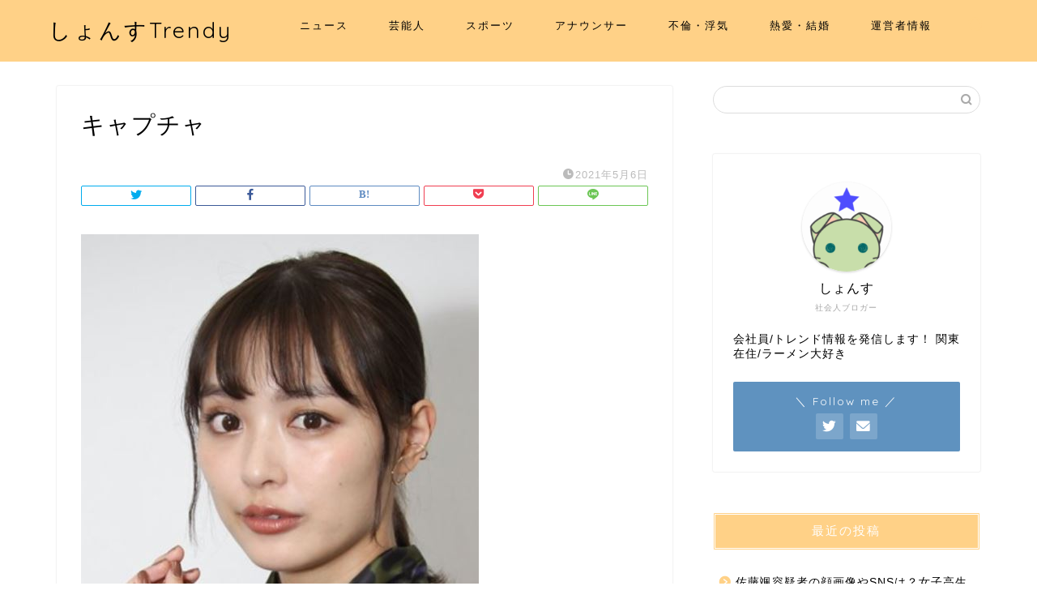

--- FILE ---
content_type: text/html; charset=utf-8
request_url: https://www.google.com/recaptcha/api2/aframe
body_size: 265
content:
<!DOCTYPE HTML><html><head><meta http-equiv="content-type" content="text/html; charset=UTF-8"></head><body><script nonce="m0vpAYaTi1Pf3-TJ0Iqmpw">/** Anti-fraud and anti-abuse applications only. See google.com/recaptcha */ try{var clients={'sodar':'https://pagead2.googlesyndication.com/pagead/sodar?'};window.addEventListener("message",function(a){try{if(a.source===window.parent){var b=JSON.parse(a.data);var c=clients[b['id']];if(c){var d=document.createElement('img');d.src=c+b['params']+'&rc='+(localStorage.getItem("rc::a")?sessionStorage.getItem("rc::b"):"");window.document.body.appendChild(d);sessionStorage.setItem("rc::e",parseInt(sessionStorage.getItem("rc::e")||0)+1);localStorage.setItem("rc::h",'1769014169740');}}}catch(b){}});window.parent.postMessage("_grecaptcha_ready", "*");}catch(b){}</script></body></html>